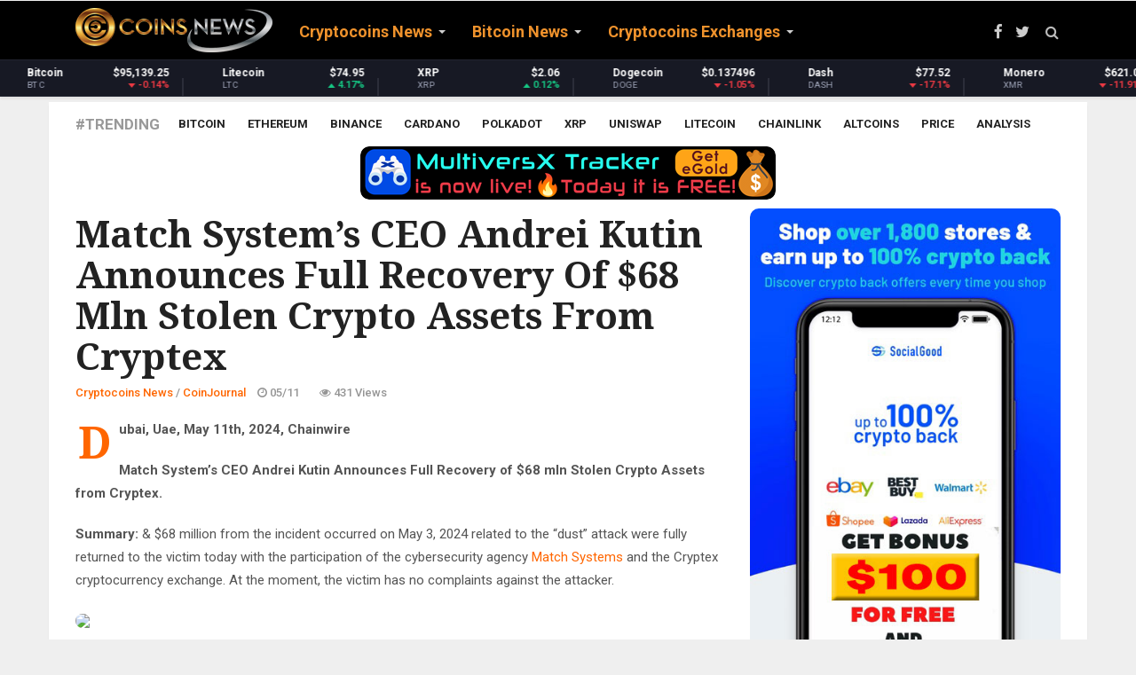

--- FILE ---
content_type: text/html; charset=UTF-8
request_url: https://coinsnews.com/match-systems-ceo-andrei-kutin-announces-full-recovery-of-68-mln-stolen-crypto-assets-from-cryptex
body_size: 16521
content:
<!doctype html><html lang="en"><head> <meta charset="utf-8"> <title>Match System’s CEO Andrei Kutin Announces Full Recovery of $68 mln Stolen Crypto Assets from Cryptex</title> <meta name="keywords" content="cryptocurrency news, crypto news, altcoin news, crypto coin news, cryptocoin news, crypto coins news, cryto news, cryptocurrency, ripple news, ethereum news, xrp news, coin news, cryptocurrency news today, cryptonews, crypto news today, crypto currency news, latest cryptocurrency news, alt coin news, cryptocoins news, coin crypto news, crypto coin latest news, ethereum price, xrp, bitcoin cash, bitcoin news, segwit2x, crypto market cap, eos coin, cryptocurrency prices, litecoin news, crypto, bitcoin fork, altcoin, bitcoin price prediction, crypto currency, ripple news today, neo coin price, segwit2x hard fork, crypto coin, neo coin news, crypto coins, ico news, latest bitcoin news, eos coin news"> <meta name="description" content="Dubai, Uae, May 11th, 2024, Chainwire Match System&rsquo;s CEO Andrei Kutin Announces Full Recovery of $68 mln Stolen Crypto Assets from Cryptex. Summary: &amp; $68 million from the incident occurred on May 3, 2024 related to the &ldquo;dust&rdquo; attack were fully returned to the victim today with the participation of..."> <meta name="author" content="https://coinsnews.com"> <link rel="alternate" href="https://coinsnews.com" hreflang="x-default" /> <meta class="viewport" name="viewport" content="width=device-width, initial-scale=1.0"> <meta http-equiv="X-UA-Compatible" content="IE=edge">  <link rel="icon" href="/favicon/favicon.ico" type="image/x-icon"/> <link rel="shortcut icon" href="/favicon/favicon.ico" type="image/x-icon"/> <link rel="apple-touch-icon" sizes="57x57" href="/favicon/apple-icon-57x57.png"> <link rel="apple-touch-icon" sizes="60x60" href="/favicon/apple-icon-60x60.png"> <link rel="apple-touch-icon" sizes="72x72" href="/favicon/apple-icon-72x72.png"> <link rel="apple-touch-icon" sizes="76x76" href="/favicon/apple-icon-76x76.png"> <link rel="apple-touch-icon" sizes="114x114" href="/favicon/apple-icon-114x114.png"> <link rel="apple-touch-icon" sizes="120x120" href="/favicon/apple-icon-120x120.png"> <link rel="apple-touch-icon" sizes="144x144" href="/favicon/apple-icon-144x144.png"> <link rel="apple-touch-icon" sizes="152x152" href="/favicon/apple-icon-152x152.png"> <link rel="apple-touch-icon" sizes="180x180" href="/favicon/apple-icon-180x180.png"> <link rel="icon" type="image/png" sizes="192x192" href="/favicon/android-icon-192x192.png"> <link rel="icon" type="image/png" sizes="32x32" href="/favicon/favicon-32x32.png"> <link rel="icon" type="image/png" sizes="96x96" href="/favicon/favicon-96x96.png"> <link rel="icon" type="image/png" sizes="16x16" href="/favicon/favicon-16x16.png"> <link rel="manifest" href="/manifest.json"> <meta name="apple-mobile-web-app-capable" content="yes"> <meta name="mobile-web-app-capable" content="yes"> <meta name="apple-mobile-web-app-status-bar-style" content="black"><link rel="mask-icon" href="/assets/img/favicon/safari-pinned-tab.svg" color="#5bbad5"><meta name="msapplication-TileColor" content="#ffffff"><meta name="msapplication-TileImage" content="/assets/img/favicon/ms-icon-144x144.png"><meta name="theme-color" content="#ffffff"> <link rel="stylesheet" href="/css/reset.css"> <meta name="google-site-verification" content="JaxN9cUn48yVB6Ty8GxURKIh1kvAqMaJN3odm7QnNBE" /> <meta name="msvalidate.01" content="5A3A378F55B7518E3733ffS784711DC0" /> <style type="text/css">.stButton .stBubble_count{height:42px !important;}
.stButton .stMainServices{height:25px !important; }</style> <script type="94d7af8a3ad762116633a329-text/javascript">console.log('CUSTOM JS');</script> <script async src="https://www.googletagmanager.com/gtag/js?id=UA-109546291-2" type="94d7af8a3ad762116633a329-text/javascript"></script><script type="94d7af8a3ad762116633a329-text/javascript"> window.dataLayer = window.dataLayer || []; function gtag(){dataLayer.push(arguments);} gtag('js', new Date()); gtag('config', 'UA-109546291-2');</script> <script src="https://cdn.onesignal.com/sdks/OneSignalSDK.js" async="" type="94d7af8a3ad762116633a329-text/javascript"></script> <script type="94d7af8a3ad762116633a329-text/javascript"> var OneSignal = window.OneSignal || []; OneSignal.push(function() { OneSignal.init({ appId: "dd9ad48a-19b7-4441-b633-a26f4529a695", }); }); </script>  <link rel="preconnect" href="https://fonts.googleapis.com"> <link rel="preconnect" href="https://fonts.gstatic.com" crossorigin> <link href="https://fonts.googleapis.com/css?family=Roboto:100,300,300italic,400,400italic,500,700,700italic,900&display=swap" rel="stylesheet" type="text/css"> <link href="https://fonts.googleapis.com/css?family=Noto+Serif:400,400italic,700,700italic&display=swap" rel="stylesheet" type="text/css"> <link href="https://fonts.googleapis.com/css?family=Raleway:900&display=swap" rel="stylesheet" type="text/css">  <link rel="stylesheet" href="/plugins/font-awesome/css/font-awesome.css">  <link rel="stylesheet" href="/plugins/bootstrap/css/bootstrap.min.css"> <link rel="stylesheet" href="/plugins/raty/jquery.raty.css">  <link rel="stylesheet" href="/css/style.min.css"> <style> /* Two-band center-out progress indicator */ #page-progress { position: fixed; top: 0; left: 0; right: 0; height: 38px; /* Increased height for better visibility at zoom */ width: 100%; z-index: 99999; pointer-events: none; background: transparent; overflow: visible; display: flex; justify-content: center; align-items: flex-start; /* Align to top, not center */ margin-top: 4px; /* Ensure no gap at top, but loader is fully visible */ } /* left and right halves (bands) */ #page-progress .arrow-left, #page-progress .arrow-right { position: relative; height: 100%; flex: 1 1 0%; overflow: hidden; } /* animated band that expands from the center */ #page-progress .arrow-left::before, #page-progress .arrow-right::before { content: ""; position: absolute; top: 0; bottom: 0; left: 0; right: 0; background: linear-gradient(90deg, rgba(255,215,0,0) 0%, rgba(255,215,0,0.45) 45%, rgba(255,215,0,0.92) 50%, rgba(255,215,0,0.45) 55%, rgba(255,215,0,0) 100%); box-shadow: 0 0 18px rgba(255,215,0,.45); transform: scaleX(0); transform-origin: right center; /* default; left side will override below */ will-change: transform, opacity; opacity: 0; } /* Right band should expand from the center to the right */ #page-progress .arrow-right::before { transform-origin: left center; background: linear-gradient(90deg, rgba(255,215,0,0) 0%, rgba(255,215,0,0.45) 45%, rgba(255,215,0,0.92) 50%, rgba(255,215,0,0.45) 55%, rgba(255,215,0,0) 100%); } @keyframes expandOut { 0% { transform: scaleX(0); opacity: 0; } 20% { transform: scaleX(0.55); opacity: 0.7; } 50% { transform: scaleX(1); opacity: 1; } 80% { transform: scaleX(0.55); opacity: 0.7; } 100% { transform: scaleX(0); opacity: 0; } } /* trigger the center-out animations when the page is in indeterminate state */ body.progress-indeterminate #page-progress .arrow-left::before { animation: expandOut 1.1s cubic-bezier(.2,.8,.2,1) infinite; } body.progress-indeterminate #page-progress .arrow-right::before { animation: expandOut 1.1s cubic-bezier(.2,.8,.2,1) infinite; animation-delay: 0.12s; /* slight offset for visual flow */ } /* Center loader: rounded rectangle with 'Loading' text */ #page-progress .btc-loader { position: relative; min-width: 90px; height: 32px; padding: 0 22px; border-radius: 18px; background: linear-gradient(135deg, #ffd700 60%, #b8860b 100%); box-shadow: 0 0 10px rgba(255,215,0,.6), 0 0 18px rgba(184,134,11,.4); display: flex; align-items: center; justify-content: center; z-index: 2; flex-shrink: 0; font-family: 'Roboto', 'Noto Serif', Arial, sans-serif; font-weight: 700; font-size: 16px; color: #111; letter-spacing: 0.04em; text-shadow: 0 1px 2px #fff8, 0 0 2px #b8860b88; border: 2px solid #b8860b; box-sizing: border-box; } #page-progress .btc-loader::before { content: 'Loading'; font-family: inherit; font-size: inherit; color: inherit; font-weight: inherit; letter-spacing: inherit; text-shadow: inherit; display: block; line-height: 1; } body.progress-indeterminate #page-progress .btc-loader { animation: btcPulse 1.6s ease-in-out infinite; } @keyframes btcPulse { 0%, 100% { transform: scale(1); filter: drop-shadow(0 0 4px rgba(255,215,0,.6)); } 50% { transform: scale(1.12); filter: drop-shadow(0 0 10px rgba(255,215,0,.95)); } } /* Hide when not loading */ #page-progress { opacity: 0; transition: opacity 0.25s ease; } body.progress-indeterminate #page-progress { opacity: 1; } </style> <style> /* Bitcoin infinite loader (top-right) */ #btc-loader{display:none !important;} #btc-loader .btc-dot{display:none;} @keyframes btcPulse { 0%,100%{ transform: scale(1); } 50%{ transform: scale(1.12); } } /* Full-page, non-blocking Bitcoin overlay (center) */ #btc-overlay{display:none !important;} #btc-overlay .btc-coin{display:none;} html { scroll-behavior: smooth; } body { font-family: 'Roboto', 'Noto Serif', 'Helvetica Neue', Arial, sans-serif; -webkit-font-smoothing: antialiased; -moz-osx-font-smoothing: grayscale; text-rendering: optimizeLegibility; font-size: 16px; line-height: 1.6; } p { margin-bottom: 0.9rem; } a { transition: color .2s ease, background-color .2s ease; } </style>  <div itemscope itemtype="https://schema.org/NewsArticle"><meta itemscope itemprop="mainEntityOfPage" itemType="https://schema.org/WebPage" itemid="https://google.com/article"/><meta itemprop="headline" content="Dubai, Uae, May 11th, 2024, Chainwire
Match System&rsquo;s CEO Andrei Kutin Announces Full Recovery of $6..."/> <div itemprop="image" itemscope itemtype="https://schema.org/ImageObject"> <meta itemprop="url" content="https://coinjournal.net/wp-content/uploads/2024/05/f0dTmscmotPthlO6MbsGXZfuUwGPoJCxyeWNbZjInwi-KoKVrg_1715406097EtMyZyW7jG.jpeg"> </div> <div itemprop="publisher" itemscope itemtype="https://schema.org/Organization"> <meta itemprop="name" content="COINS NEWS - Latest Cryptocoins News Live"> <div itemprop="logo" itemscope itemtype="https://schema.org/ImageObject"> <meta itemprop="url" content="https://coinsnews.com/img/coinsnews.png"></div> </div>  <meta property="twitter:card" content="summary"/> <meta property="twitter:site" content="@CoinsNewsCom"/> <meta property="twitter:title" content="Match System&rsquo;s CEO Andrei Kutin Announces Full Recovery of $68 mln Stolen Crypto Assets from Cryptex"/> <meta property="twitter:description" content="Dubai, Uae, May 11th, 2024, Chainwire
Match System&rsquo;s CEO Andrei Kutin Announces Full Recovery of $68 mln Stolen Crypto Assets from Cryptex.
Summary: &amp; $68 million from the incident occurred on May 3, 2024 related to the &ldquo;dust&rdquo; attack were fully returned to the victim today with..."/> <meta property="twitter:image" content="https://coinjournal.net/wp-content/uploads/2024/05/f0dTmscmotPthlO6MbsGXZfuUwGPoJCxyeWNbZjInwi-KoKVrg_1715406097EtMyZyW7jG.jpeg"/> <meta name="twitter:creator" content="@CoinsNewsCom"> <meta property="twitter:url" content="https://coinsnews.com/match-systems-ceo-andrei-kutin-announces-full-recovery-of-68-mln-stolen-crypto-assets-from-cryptex"/>  <meta property="fb:app_id" content="573963919379790" /> <meta property="og:site_name" content="COINS NEWS - Latest Cryptocoins News Live"/> <meta property="og:title" content="Match System&rsquo;s CEO Andrei Kutin Announces Full Recovery of $68 mln Stolen Crypto Assets from Cryptex"/> <meta property="og:description" content="Dubai, Uae, May 11th, 2024, Chainwire
Match System&rsquo;s CEO Andrei Kutin Announces Full Recovery of $68 mln Stolen Crypto Assets from Cryptex.
Summary: &amp; $68 million from the incident occurred on May 3, 2024 related to the &ldquo;dust&rdquo; attack were fully returned to the victim today with..."/> <meta property="og:type" content="article"/> <meta property="og:url" content="https://coinsnews.com/match-systems-ceo-andrei-kutin-announces-full-recovery-of-68-mln-stolen-crypto-assets-from-cryptex"/> <meta property="og:image" content="https://coinjournal.net/wp-content/uploads/2024/05/f0dTmscmotPthlO6MbsGXZfuUwGPoJCxyeWNbZjInwi-KoKVrg_1715406097EtMyZyW7jG.jpeg"/> <meta property="og:see_also" content="https://coinsnews.com/the-death-of-the-altseason-why-the-2025-cycle-never-happened"/> <meta property="og:see_also" content="https://coinsnews.com/deal-done-strive-closes-semler-acquisition-expands-treasury-to-12798-bitcoin"/> <meta property="og:see_also" content="https://coinsnews.com/interactive-brokers-launches-247-stablecoin-funding-for-170-markets"/> <meta property="og:see_also" content="https://coinsnews.com/stablecoins-could-drain-trillions-from-bank-deposits-bank-of-america-flags-6t-risk-that-could-redefine-lending"/> <meta property="og:see_also" content="https://coinsnews.com/render-network-ships-octane-2026-as-nvidia-warns-ai-compute-demand-surging"/> <meta property="og:see_also" content="https://coinsnews.com/binance-founder-shares-thoughts-on-bitcoin-price-reaching-200000"/> <meta property="og:see_also" content="https://coinsnews.com/the-october-flush-is-over-grayscale-says-deleveraging-no-longer-pressuring-crypto-valuations"/> <meta property="og:see_also" content="https://coinsnews.com/openai-brings-ads-to-chatgpt-free-tiers-as-14t-infrastructure-bill-looms"/> <meta property="og:see_also" content="https://coinsnews.com/ethereum-exchange-outflows-signal-supply-is-stepping-back"/> <meta property="og:see_also" content="https://coinsnews.com/xrp-reclaims-its-footing-as-ripple-expands-real-world-use-cases-setting-stage-for-next-move"/> <meta property="og:see_also" content="https://coinsnews.com/bitcoin-smart-money-buys-while-retail-dumps-why-the-latest-rally-looks-well-founded"/> <meta property="og:see_also" content="https://coinsnews.com/belarus-moves-to-legalize-crypto-banks-kickstarts-hybrid-financial-system"/> <meta property="og:see_also" content="https://coinsnews.com/fogo-mainnet-goes-live-with-wormhole-bridge-as-token-drops-9"/> <meta property="og:see_also" content="https://coinsnews.com/stellar-xlm-adds-zero-knowledge-proof-tools-for-enterprise-privacy"/> <meta property="og:see_also" content="https://coinsnews.com/bulls-exhausted-bitcoin-momentum-fades-as-etf-buying-frenzy-slows"/> <meta property="og:see_also" content="https://coinsnews.com/ethereum-foundation-maps-path-to-zkevm-proofs-on-mainnet-l1"/> <meta property="og:see_also" content="https://coinsnews.com/china-continues-to-shed-us-treasuries-reaches-lowest-exposure-levels-since-2008"/> <meta property="og:see_also" content="https://coinsnews.com/stellar-xlm-scf-70-overhauls-grant-system-with-ai-screening-and-referral-rewards"/> <meta property="og:see_also" content="https://coinsnews.com/vechain-vet-partners-with-amrc-to-build-eu-digital-product-passport-system"/> <meta property="og:see_also" content="https://coinsnews.com/vechain-vet-gets-cnbc-documentary-spotlight-as-vebetter-hits-55m-users"/> <meta itemprop="datePublished" property="article:published_time" content="2024-05-11 16:30:38"/> <meta itemprop="dateModified" property="article:modified_time" content="2026-01-16 11:36:00"/> <link rel="stylesheet" href="/plugins/responsive-sharing/css/rrssb.css"/> <style type="text/css"> /* fontawesome */ [class*="fontawesome-"]:before { font-family: 'FontAwesome', sans-serif; } .thumbs a { color: grey; } .up, .down { border-radius: 10px; float: left; font-size: 50px; height: 70%; line-height: 70px; text-align: center; transition: all .2s linear; width: 90px; } .up_rating { position: absolute; left: 40px; margin-top: 75px; font-size: 28px; } .down_rating { position: absolute; left: 135px; margin-top: 75px; font-size: 28px; } .down { margin-left: 10px; } .up:hover { background: #2ecc71; color: #fff; cursor: pointer; } .down:hover { background: #e74c3c; color: #fff; cursor: pointer; } </style> <script async src="https://pagead2.googlesyndication.com/pagead/js/adsbygoogle.js?client=ca-pub-9473990906261821" crossorigin="anonymous" type="94d7af8a3ad762116633a329-text/javascript"></script></head><body><div id="page-progress"> <div class="arrow-left"></div> <div class="btc-loader"></div> <div class="arrow-right"></div></div><div id="btc-loader"><span class="btc-dot"></span></div><div id="btc-overlay"><span class="btc-coin"><i class="fa fa-btc" aria-hidden="true"></i></span></div><div id="main" class="header-style1" style="direction: "> <header class="header-wrapper clearfix" style="max-height: 108px;"> <div class="header" id="header"> <div class="container"> <div class="mag-content"> <div class="row"> <div class="col-md-12">  <a class="navbar-toggle collapsed" id="nav-button" href="#mobile-nav"> <span class="icon-bar"></span> <span class="icon-bar"></span> <span class="icon-bar"></span> <span class="icon-bar"></span> </a>  <nav class="navbar mega-menu"> <a class="logo" href="/" title="COINS NEWS - Latest Cryptocoins News Live" rel="home"> <img src="https://coinsnews.com/img/coinsnews.png"/> </a>  <div class="navbar-collapse collapse"> <ul class="nav navbar-nav"> <li class="dropdown mega-full menu-color0"> <a href="/category/cryptocoins-news" class="dropdown-toggle" data-toggle="dropdown" role="button" aria-expanded="false">Cryptocoins News</a> <ul class="dropdown-menu" style="margin-top:-20px;"> <li>  <div class="tabbable tab-hover tabs-left"> <ul class="nav nav-tabs tab-hover"> <li> <a href="#category_2" data-href="/category/cryptocoins-news/the-cointelegraph" data-toggle="tab" class="first go_page">The Cointelegraph&nbsp;​</a> </li> <li> <a href="#category_5" data-href="/category/cryptocoins-news/blockchain" data-toggle="tab" class="go_page">Blockchain&nbsp;</a> </li> <li> <a href="#category_7" data-href="/category/cryptocoins-news/newsbtc" data-toggle="tab" class="go_page">NewsBTC</a> </li> <li> <a href="#category_27" data-href="/category/cryptocoins-news/coinjournal" data-toggle="tab" class="go_page">CoinJournal</a> </li> <li> <a href="#category_43" data-href="/category/cryptocoins-news/ethereumworldnews" data-toggle="tab" class="go_page">EthereumWorldNews</a> </li> <li> <a href="#category_49" data-href="/category/cryptocoins-news/finance-magnates" data-toggle="tab" class="go_page">Finance Magnates</a> </li> <li> <a href="#category_51" data-href="/category/cryptocoins-news/cryptoninjas" data-toggle="tab" class="go_page">CryptoNinjas</a> </li> <li> <a href="#category_53" data-href="/category/cryptocoins-news/coinstats" data-toggle="tab" class="go_page">CoinStats</a> </li> </ul>  </div> </li> </ul> </li> <li class="dropdown mega-full menu-color1"> <a href="/category/bitcoin-news" class="dropdown-toggle" data-toggle="dropdown" role="button" aria-expanded="false">Bitcoin News</a> <ul class="dropdown-menu" style="margin-top:-20px;"> <li>  <div class="tabbable tab-hover tabs-left"> <ul class="nav nav-tabs tab-hover"> <li> <a href="#category_9" data-href="/category/bitcoin-news/bitcoinist" data-toggle="tab" class="first go_page">Bitcoinist</a> </li> <li> <a href="#category_13" data-href="/category/bitcoin-news/bitcoin-stack-exchange" data-toggle="tab" class="go_page">Bitcoin Stack Exchange</a> </li> <li> <a href="#category_16" data-href="/category/bitcoin-news/google-news-bitcoin" data-toggle="tab" class="go_page">Google News Bitcoin</a> </li> <li> <a href="#category_22" data-href="/category/bitcoin-news/bitcoin-magazine" data-toggle="tab" class="go_page">Bitcoin Magazine</a> </li> <li> <a href="#category_38" data-href="/category/bitcoin-news/bitcoincom" data-toggle="tab" class="go_page">Bitcoin.com</a> </li> </ul>  </div> </li> </ul> </li> <li class="dropdown menu-color2"> <a href="/category/cryptocoins-exchanges" class="dropdown-toggle" data-toggle="dropdown" role="button" aria-expanded="false">Cryptocoins Exchanges</a> <ul class="dropdown-menu" style="margin-top:-20px;"> <li style="max-width:300px;"> <a href="/category/cryptocoins-exchanges/coinbase">Coinbase&nbsp;</a> </li> <li style="max-width:300px;"> <a href="/category/cryptocoins-exchanges/kraken">Kraken&nbsp;</a> </li> <li style="max-width:300px;"> <a href="/category/cryptocoins-exchanges/cexio">CEX.IO</a> </li> <li style="max-width:300px;"> <a href="/category/cryptocoins-exchanges/binance">Binance</a> </li> <li style="max-width:300px;"> <a href="/category/cryptocoins-exchanges/bityard">BitYard</a> </li> </ul> </li> </ul> </div> <div class="header-right"> <div class="social-icons"> <a href="https://fb.com/CoinsNewsCom" data-toggle="tooltip" data-placement="bottom" title="Facebook"><i class="fa fa-facebook fa-lg"></i></a> <a href="https://twitter.com/CoinsNewsCom" data-toggle="tooltip" data-placement="bottom" title="Twitter"><i class="fa fa-twitter fa-lg"></i></a>  <a href="#" class="fixed-button navbar-toggle" id="fixed-button"> <i></i> <i></i> <i></i> <i></i> </a> </div>  </div>  </nav>  <div id="sb-search" class="sb-search"> <form action="/search" method="GET"> <input class="sb-search-input" placeholder="Search..." type="text" value="" name="search" id="search"> <input class="sb-search-submit" type="submit" value=""> <span class="sb-icon-search fa fa-search" data-toggle="tooltip" data-placement="bottom" title="Search"></span> </form> </div> </div> </div> </div> </div>  <style>.coin-marquee-header{display:none;} .coin-marquee-container {width: auto;}></style><script type="94d7af8a3ad762116633a329-text/javascript" src="/js/market.js"></script><div id="coinmarketcap-widget-marquee" coins="1,1027,1839,52,5426,1958,74,2010,1831,328,1975,3957,32196,512,20947,1437,5805,2,4642,5994,37263,33251,11419,3635,6636,7083,27075,22974,7278,11092,24478,3897,6535,8916,1321,35491,36341,30171,4705,35697,28321,13502,2087,33038,21794,36410,11841,3794,21159,20396,4269,4030,5690,2280,35336,36507,39064,3077,3155,131,35626,23095,7950,2634,23149,34466,29210,11840,4847,2011,3773,2694,29420,6538,4066,10603,39120,7226,29814,28081,8000,29270,22861,34104,10804,39125,6719" currency="USD" theme="dark" transparent="false" show-symbol-logo="true"></div> </div> </header> <div class="container main-wrapper"> <div class="main-content mag-content clearfix"> <div class="row"> <div class="col-sm-12"> <ul class="tag-list clearfix"> <li class="trending">#Trending</li> <li><a href="/tag/bitcoin">Bitcoin</a></li> <li><a href="/tag/ethereum">Ethereum</a></li> <li><a href="/tag/binance">Binance</a></li> <li><a href="/tag/cardano">Cardano</a></li> <li><a href="/tag/polkadot">Polkadot</a></li> <li><a href="/tag/xrp">XRP</a></li> <li><a href="/tag/uniswap">Uniswap</a></li> <li><a href="/tag/litecoin">Litecoin</a></li> <li><a href="/tag/chainlink">Chainlink</a></li> <li><a href="/tag/altcoins">Altcoins</a></li> <li><a href="/tag/price">Price</a></li> <li><a href="/tag/analysis">Analysis</a></li> </ul> </div> </div> <center><a href='https://xtracker.coolapps.club' style='margin: auto;text-align: center;max-width:468px;text-align: center;margin: auto;width: 90%;'><img style='max-width: 100%;max-width:468px;margin-bottom: 10px;' src='/img/articles/xTracker.png' title='MultiversX Tracker is Live!' alt='MultiversX Tracker is Live!'></a></center> <div class="row blog-content"> <div class="col-md-8"> <article class="post-wrapper clearfix"> <header class="post-header"> <h1 class="post-title"> Match System&rsquo;s CEO Andrei Kutin Announces Full Recovery of $68 mln Stolen Crypto Assets from Cryptex </h1> <a href="/category/cryptocoins-news/coinjournal" class="category bgcolor3"> CoinJournal </a> <p class="simple-share"> <span><a href="/category/cryptocoins-news">Cryptocoins News</a> / <a href="/category/cryptocoins-news/coinjournal">CoinJournal</a></span> <span><span class="article-date"><i class="fa fa-clock-o"></i> 05/11</span></span> <span><i class="fa fa-eye"></i> 431 Views</span> </p> </header> <span id="ct_cmeKs4fZEV1"></span> <div class="post-content clearfix" itemprop="description"> <p><strong>Dubai, Uae, May 11th, 2024, Chainwire</strong></p><p class="ql-align-justify"><strong>Match System&rsquo;s CEO Andrei Kutin Announces Full Recovery of $68 mln Stolen Crypto Assets from Cryptex.</strong></p><p class="ql-align-justify"><strong>Summary: </strong>&amp; $68 million from the incident occurred on May 3, 2024 related to the &ldquo;dust&rdquo; attack were fully returned to the victim today with the participation of the cybersecurity agency <a href="https://matchsystems.com/" target="_blank" rel="nofollow noopener">Match Systems</a> and the Cryptex cryptocurrency exchange. At the moment, the victim has no complaints against the attacker.</p><p class="ql-align-center"><strong><img decoding="async" class="alignleft" src="https://coinjournal.net/wp-content/uploads/2024/05/f0dTmscmotPthlO6MbsGXZfuUwGPoJCxyeWNbZjInwi-KoKVrg_1715406097EtMyZyW7jG.jpeg"></strong></p><p class="ql-align-justify">On May 3, 2024, one of the crypto whales became a victim of a classic dust attack (or &ldquo;dandruff attack&rdquo;) resulting in the theft of 1,155.28 WBTC, worth over $68 million.</p><p class="ql-align-justify">The stolen tokens were received by an unknown scammer to the address 0xd9A1C3788D81257612E2581A6ea0aDa244853a91, from which the funds were moved to the address 0xfB5bcA56A3824E58A2c77217fb667AE67000b7A6. After which the stolen funds began to be distributed in parts to several scammer&rsquo;s addresses.</p><p class="ql-align-justify">The victim immediately sought assistance from Match Systems. As a result of promptly conducted work, the assets were found and returned to the crypto whale in full in just a week.</p><p class="ql-align-justify">This incident perfectly demonstrates that promptly contacting specialists in case of theft of crypto assets significantly increases the chances of the crypto fraud victim to get them back.</p><p class="ql-align-justify">Moreover, the earlier the victim seeks help, the higher the probability of getting the stolen funds back in full.</p><p>&amp; </p><p class="ql-align-justify"><img decoding="async" src="https://coinjournal.net/wp-content/uploads/2024/05/AK3nTCbkIcyVb9EZtihMS19SjHFrJkOVCcaLU26F3QBnkF8weB_1715406097y6nELoxEmc.jpeg"></p><p class="ql-align-justify">More detailed information about this type of theft is contained in the article:</p><p class="ql-align-justify">https://journals.nauss.edu.sa/index.php/JISCR/article/view/2237/1275</p><p>&amp; </p><p class="ql-align-justify"><img decoding="async" src="https://coinjournal.net/wp-content/uploads/2024/05/g-4GWKsEDF70qALAFmL9hyNxJwCYEPpt3h4y9SKPMySCpHVjra_17154060973reypqrGKu.jpeg"></p><h3 class="ql-align-justify">About Match Systems:</h3><p class="ql-align-justify">Match Systems, is a leading company specializing in AML services, blockchain investigations, and implementation of compliance procedures for cryptocurrency projects around the world. By leveraging advanced technology and expertise in financial crime detection, the company is poised to help organizations to navigate the complex regulatory landscape as well as minimize the risks associated with digital currencies.</p><p><strong>Media contacts:</strong></p><p>Name: Joseph Anderson</p><p>Website: <a href="https://matchsystems.com/" target="_blank" rel="nofollow noopener">https://matchsystems.com/</a></p><p>Email: <a href="/cdn-cgi/l/email-protection" class="__cf_email__" data-cfemail="701d15141911131f061502111715301d1104131803090304151d035e131f1d">[email&#160;protected]</a></p><p>Address: Dubai, UAE</p><p>&amp; </p><p><strong>Contact</strong></p><p>Joseph<br><a href="/cdn-cgi/l/email-protection" class="__cf_email__" data-cfemail="3f525a5b565e5c50495a4d5e585a7f525e4b5c574c464c4b5a524c115c5052">[email&#160;protected]</a></p><p>The post <a href="https://coinjournal.net/news/match-systems-ceo-andrei-kutin-announces-full-recovery-of-68-mln-stolen-crypto-assets-from-cryptex/">Match System’s CEO Andrei Kutin Announces Full Recovery of $68 mln Stolen Crypto Assets from Cryptex</a> appeared first on <a href="https://coinjournal.net">CoinJournal</a>.</p><br><script data-cfasync="false" src="/cdn-cgi/scripts/5c5dd728/cloudflare-static/email-decode.min.js"></script><script async src="https://pagead2.googlesyndication.com/pagead/js/adsbygoogle.js?client=ca-pub-9473990906261821" crossorigin="anonymous" type="94d7af8a3ad762116633a329-text/javascript"></script><ins class="adsbygoogle" style="display:inline-block;width:728px;height:90px" data-ad-client="ca-pub-9473990906261821" data-ad-slot="3725124637"></ins><script type="94d7af8a3ad762116633a329-text/javascript"> (adsbygoogle = window.adsbygoogle || []).push({});</script> <a href="https://coinsnews.com/page/social-good-100-free-sign-up-bonus-100-cashback-on-daily-purchases"><img src="/img/socialgood3.jpg" alt="Get BONUS $200 for FREE!" title="Get BONUS $200 for FREE!"></a> <br><br> <p>You can get bonuses upto <b>$100 FREE BONUS</b> when you:<br><b>💰 Install these recommended apps:</b><br>💲 <a href="https://coinsnews.com/page/social-good-100-free-sign-up-bonus-100-cashback-on-daily-purchases" target="_blank">SocialGood - 100% Crypto Back on Everyday Shopping</a><br>💲 <a href="https://coinsnews.com/go2/maiar" target="_blank">xPortal - The DeFi For The Next Billion</a><br>💲 <a href="https://coinsnews.com/go2/cryptotab" target="_blank">CryptoTab Browser - Lightweight, fast, and ready to mine!</a><br><b>💰 Register on these recommended exchanges:</b><br>🟡 <a href="https://coinsnews.com/go2/binance" target="_blank">Binance</a>🟡 <a href="https://coinsnews.com/go2/bitfinex" target="_blank">Bitfinex</a>🟡 <a href="https://coinsnews.com/go2/bitmart" target="_blank">Bitmart</a>🟡 <a href="https://coinsnews.com/go2/bittrex" target="_blank">Bittrex</a>🟡 <a href="https://coinsnews.com/go2/bitget" target="_blank">Bitget</a><br>🟡 <a href="https://coinsnews.com/go2/coinex" target="_blank">CoinEx</a>🟡 <a href="https://coinsnews.com/go2/crypto.com" target="_blank">Crypto.com</a>🟡 <a href="https://coinsnews.com/go2/gate.io" target="_blank">Gate.io</a>🟡 <a href="https://coinsnews.com/go2/huobi" target="_blank">Huobi</a>🟡 <a href="https://coinsnews.com/go2/kucoin" target="_blank">Kucoin</a>.</p><br><br> <div style="width:468px; height:60px;margin: auto;max-width: 100%;margin-bottom: 5px;overflow: hidden;"> <iframe data-aa='2019786' src='//ad.a-ads.com/2019786?size=468x60' style='width:468px; height:60px; border:0px; padding:0; overflow:hidden; background-color: transparent;max-width: 100%;'></iframe> </div> </div> <div class="mag-content clearfix"> <div class="row"> <div class="col-md-12"> <div class="ad728-wrapper"> </div> </div> </div> </div> <div class="row" style="margin-bottom:10px;"> <a target="_new" rel="nofollow" href="https://coinjournal.net/news/match-systems-ceo-andrei-kutin-announces-full-recovery-of-68-mln-stolen-crypto-assets-from-cryptex/" type="button" class="pull-right btn btn-success btn-lg">Read more</a> </div> <footer class="post-meta"> <div class="tags-wrapper"> <ul class="tags-widget clearfix"> <li class="trending">Source:</li> <li itemprop="author" itemscope itemtype="https://schema.org/Person"><div itemprop="name">Coinjournal</div></li> </ul> </div> <div class="share-wrapper clearfix"> <div class="sharethis-inline-share-buttons"></div> </div> <div class="row"> <div class="post-nav-wrapper clearfix"> <div class="col-md-6 omega"> <div class="previous-post"> <div class="post-nav-label"> <i class="fa fa-angle-left"></i> Previous post </div> <a href="/heres-what-volatility-says-about-where-dogecoin-price-is-headed" class="post-nav-title">Here&rsquo;s What Volatility Says About Where Dogecoin Price Is Headed</a> </div> </div> <div class="col-md-6 alpha"> <div class="next-post"> <div class="post-nav-label"> Next post <i class="fa fa-angle-right"></i> </div> <a href="/some-noob-help-needed" class="post-nav-title">Some noob help needed...</a> </div> </div> </div>  </div> </footer> </article> <div class="related-posts clearfix"> <h3 class="block-title"><span>Related Posts</span></h3> <div class="row"> <div class="col-md-6"> <article class="news-block small-block"> <a href="/the-death-of-the-altseason-why-the-2025-cycle-never-happened" class="overlay-link"> <figure class="image-overlay"> <img loading="lazy" src="https://static.news.bitcoin.com/wp-content/uploads/2026/01/broken-cycle-768x432.jpg" alt=""> </figure> </a> <a href="/category/bitcoin-news/bitcoincom" class="category"> Bitcoin.com </a> <header class="news-details"> <h3 class="news-title"> <a href="/the-death-of-the-altseason-why-the-2025-cycle-never-happened"> The Death of the Altseason: Why the 2025 Cycle Never Happened </a> </h3> <p class="simple-share"> <a href="/category/bitcoin-news">Bitcoin News</a> / <a href="/category/bitcoin-news/bitcoincom">Bitcoin.com</a> - <span class="article-date"><i class="fa fa-clock-o"></i> 7 hours ago</span> </p> </header> </article> </div> <div class="col-md-6"> <article class="news-block small-block"> <a href="/deal-done-strive-closes-semler-acquisition-expands-treasury-to-12798-bitcoin" class="overlay-link"> <figure class="image-overlay"> <img loading="lazy" src="https://static.news.bitcoin.com/wp-content/uploads/2026/01/strive-semler-acquisition-complete-bitcoin-treasury-768x432.jpg" alt=""> </figure> </a> <a href="/category/bitcoin-news/bitcoincom" class="category"> Bitcoin.com </a> <header class="news-details"> <h3 class="news-title"> <a href="/deal-done-strive-closes-semler-acquisition-expands-treasury-to-12798-bitcoin"> Deal Done: Strive Closes Semler Acquisition, Expands Treasury to 12,798 Bitcoin </a> </h3> <p class="simple-share"> <a href="/category/bitcoin-news">Bitcoin News</a> / <a href="/category/bitcoin-news/bitcoincom">Bitcoin.com</a> - <span class="article-date"><i class="fa fa-clock-o"></i> 9 hours ago</span> </p> </header> </article> </div> </div> <div class="row"> <div class="col-md-6"> <article class="news-block small-block"> <a href="/interactive-brokers-launches-247-stablecoin-funding-for-170-markets" class="overlay-link"> <figure class="image-overlay"> <img loading="lazy" src="https://static.news.bitcoin.com/wp-content/uploads/2026/01/interactive-brokers-stablecoins-usdc-768x432.jpg" alt=""> </figure> </a> <a href="/category/bitcoin-news/bitcoincom" class="category"> Bitcoin.com </a> <header class="news-details"> <h3 class="news-title"> <a href="/interactive-brokers-launches-247-stablecoin-funding-for-170-markets"> Interactive Brokers Launches 24/7 Stablecoin Funding for 170 Markets </a> </h3> <p class="simple-share"> <a href="/category/bitcoin-news">Bitcoin News</a> / <a href="/category/bitcoin-news/bitcoincom">Bitcoin.com</a> - <span class="article-date"><i class="fa fa-clock-o"></i> 10 hours ago</span> </p> </header> </article> </div> <div class="col-md-6"> <article class="news-block small-block"> <a href="/stablecoins-could-drain-trillions-from-bank-deposits-bank-of-america-flags-6t-risk-that-could-redefine-lending" class="overlay-link"> <figure class="image-overlay"> <img loading="lazy" src="https://static.news.bitcoin.com/wp-content/uploads/2026/01/bank-of-america-ceo-stablecoin-bank-deposits-768x432.jpg" alt=""> </figure> </a> <a href="/category/bitcoin-news/bitcoincom" class="category"> Bitcoin.com </a> <header class="news-details"> <h3 class="news-title"> <a href="/stablecoins-could-drain-trillions-from-bank-deposits-bank-of-america-flags-6t-risk-that-could-redefine-lending"> Stablecoins Could Drain Trillions From Bank Deposits: Bank of America Flags $6T Risk That Could Redefine Lending </a> </h3> <p class="simple-share"> <a href="/category/bitcoin-news">Bitcoin News</a> / <a href="/category/bitcoin-news/bitcoincom">Bitcoin.com</a> - <span class="article-date"><i class="fa fa-clock-o"></i> 11 hours ago</span> </p> </header> </article> </div> </div> <div class="row"> <div class="col-md-6"> <article class="news-block small-block"> <a href="/render-network-ships-octane-2026-as-nvidia-warns-ai-compute-demand-surging" class="overlay-link"> <figure class="image-overlay"> <img loading="lazy" src="https://image.blockchain.news:443/features/FCAF30107F93017A469BDB76DCCE7D957DFC034943E2204CF5967AAF05B60663.jpg" alt=""> </figure> </a> <a href="/category/cryptocoins-news/blockchain" class="category"> Blockchain&nbsp; </a> <header class="news-details"> <h3 class="news-title"> <a href="/render-network-ships-octane-2026-as-nvidia-warns-ai-compute-demand-surging"> Render Network Ships Octane 2026 as NVIDIA Warns AI Compute Demand Surging </a> </h3> <p class="simple-share"> <a href="/category/cryptocoins-news">Cryptocoins News</a> / <a href="/category/cryptocoins-news/blockchain">Blockchain&nbsp;</a> - <span class="article-date"><i class="fa fa-clock-o"></i> 11 hours ago</span> </p> </header> </article> </div> <div class="col-md-6"> <article class="news-block small-block"> <a href="/binance-founder-shares-thoughts-on-bitcoin-price-reaching-200000" class="overlay-link"> <figure class="image-overlay"> <img loading="lazy" src="https://bitcoinist.com/wp-content/uploads/2026/01/Bitcoin-chart-from-Rekt-Fencer.jpg?w=512&#038;resize=512%2C297" alt=""> </figure> </a> <a href="/category/bitcoin-news/bitcoinist" class="category"> Bitcoinist </a> <header class="news-details"> <h3 class="news-title"> <a href="/binance-founder-shares-thoughts-on-bitcoin-price-reaching-200000"> Binance Founder Shares Thoughts On Bitcoin Price Reaching $200,000 </a> </h3> <p class="simple-share"> <a href="/category/bitcoin-news">Bitcoin News</a> / <a href="/category/bitcoin-news/bitcoinist">Bitcoinist</a> - <span class="article-date"><i class="fa fa-clock-o"></i> 11 hours ago</span> </p> </header> </article> </div> </div> <div class="row"> <div class="col-md-6"> <article class="news-block small-block"> <a href="/the-october-flush-is-over-grayscale-says-deleveraging-no-longer-pressuring-crypto-valuations" class="overlay-link"> <figure class="image-overlay"> <img loading="lazy" src="https://static.news.bitcoin.com/wp-content/uploads/2026/01/grayscale-the-october-flush-is-over-crypto-768x432.jpg" alt=""> </figure> </a> <a href="/category/bitcoin-news/bitcoincom" class="category"> Bitcoin.com </a> <header class="news-details"> <h3 class="news-title"> <a href="/the-october-flush-is-over-grayscale-says-deleveraging-no-longer-pressuring-crypto-valuations"> The October Flush Is Over: Grayscale Says Deleveraging No Longer Pressuring Crypto Valuations </a> </h3> <p class="simple-share"> <a href="/category/bitcoin-news">Bitcoin News</a> / <a href="/category/bitcoin-news/bitcoincom">Bitcoin.com</a> - <span class="article-date"><i class="fa fa-clock-o"></i> 12 hours ago</span> </p> </header> </article> </div> <div class="col-md-6"> <article class="news-block small-block"> <a href="/openai-brings-ads-to-chatgpt-free-tiers-as-14t-infrastructure-bill-looms" class="overlay-link"> <figure class="image-overlay"> <img loading="lazy" src="https://image.blockchain.news:443/features/D11B7CFCA58E34BD7D45FE96B9319DC677103B086D2B5DC6241654AB7083E58E.jpg" alt=""> </figure> </a> <a href="/category/cryptocoins-news/blockchain" class="category"> Blockchain&nbsp; </a> <header class="news-details"> <h3 class="news-title"> <a href="/openai-brings-ads-to-chatgpt-free-tiers-as-14t-infrastructure-bill-looms"> OpenAI Brings Ads to ChatGPT Free Tiers as $1.4T Infrastructure Bill Looms </a> </h3> <p class="simple-share"> <a href="/category/cryptocoins-news">Cryptocoins News</a> / <a href="/category/cryptocoins-news/blockchain">Blockchain&nbsp;</a> - <span class="article-date"><i class="fa fa-clock-o"></i> 12 hours ago</span> </p> </header> </article> </div> </div> <div class="row"> <div class="col-md-6"> <article class="news-block small-block"> <a href="/ethereum-exchange-outflows-signal-supply-is-stepping-back" class="overlay-link"> <figure class="image-overlay"> <img loading="lazy" src="https://i0.wp.com/img.cryptoquant.com/368746/quicktake/EayWN_faa359171c1bbc258f23d65514dbfc3f795364af2b73b910fb2919944e203f44.png?resize=1280%2C720&#038;ssl=1" alt=""> </figure> </a> <a href="/category/bitcoin-news/bitcoinist" class="category"> Bitcoinist </a> <header class="news-details"> <h3 class="news-title"> <a href="/ethereum-exchange-outflows-signal-supply-is-stepping-back"> Ethereum Exchange Outflows Signal Supply Is Stepping Back </a> </h3> <p class="simple-share"> <a href="/category/bitcoin-news">Bitcoin News</a> / <a href="/category/bitcoin-news/bitcoinist">Bitcoinist</a> - <span class="article-date"><i class="fa fa-clock-o"></i> 12 hours ago</span> </p> </header> </article> </div> <div class="col-md-6"> <article class="news-block small-block"> <a href="/xrp-reclaims-its-footing-as-ripple-expands-real-world-use-cases-setting-stage-for-next-move" class="overlay-link"> <figure class="image-overlay"> <img loading="lazy" src="https://static.news.bitcoin.com/wp-content/uploads/2026/01/xrp-reclaims-ripple-real-world-use-cases-768x432.jpg" alt=""> </figure> </a> <a href="/category/bitcoin-news/bitcoincom" class="category"> Bitcoin.com </a> <header class="news-details"> <h3 class="news-title"> <a href="/xrp-reclaims-its-footing-as-ripple-expands-real-world-use-cases-setting-stage-for-next-move"> XRP Reclaims Its Footing as Ripple Expands Real-World Use Cases, Setting Stage for Next Move </a> </h3> <p class="simple-share"> <a href="/category/bitcoin-news">Bitcoin News</a> / <a href="/category/bitcoin-news/bitcoincom">Bitcoin.com</a> - <span class="article-date"><i class="fa fa-clock-o"></i> 13 hours ago</span> </p> </header> </article> </div> </div> <div class="row"> <div class="col-md-6"> <article class="news-block small-block"> <a href="/bitcoin-smart-money-buys-while-retail-dumps-why-the-latest-rally-looks-well-founded" class="overlay-link"> <figure class="image-overlay"> <img loading="lazy" src="https://bitcoinist.com/wp-content/uploads/2026/01/Bitcoin-chart-from-Santiment.jpeg?w=640&#038;resize=640%2C360" alt=""> </figure> </a> <a href="/category/bitcoin-news/bitcoinist" class="category"> Bitcoinist </a> <header class="news-details"> <h3 class="news-title"> <a href="/bitcoin-smart-money-buys-while-retail-dumps-why-the-latest-rally-looks-well-founded"> Bitcoin Smart Money Buys, While Retail Dumps: Why The Latest Rally Looks Well-Founded </a> </h3> <p class="simple-share"> <a href="/category/bitcoin-news">Bitcoin News</a> / <a href="/category/bitcoin-news/bitcoinist">Bitcoinist</a> - <span class="article-date"><i class="fa fa-clock-o"></i> 13 hours ago</span> </p> </header> </article> </div> <div class="col-md-6"> <article class="news-block small-block"> <a href="/belarus-moves-to-legalize-crypto-banks-kickstarts-hybrid-financial-system" class="overlay-link"> <figure class="image-overlay"> <img loading="lazy" src="https://static.news.bitcoin.com/wp-content/uploads/2026/01/mahalo-51-768x432.png" alt=""> </figure> </a> <a href="/category/bitcoin-news/bitcoincom" class="category"> Bitcoin.com </a> <header class="news-details"> <h3 class="news-title"> <a href="/belarus-moves-to-legalize-crypto-banks-kickstarts-hybrid-financial-system"> Belarus Moves to Legalize Crypto Banks, Kickstarts Hybrid Financial System </a> </h3> <p class="simple-share"> <a href="/category/bitcoin-news">Bitcoin News</a> / <a href="/category/bitcoin-news/bitcoincom">Bitcoin.com</a> - <span class="article-date"><i class="fa fa-clock-o"></i> 15 hours ago</span> </p> </header> </article> </div> </div> <div class="row"> <div class="col-md-6"> <article class="news-block small-block"> <a href="/fogo-mainnet-goes-live-with-wormhole-bridge-as-token-drops-9" class="overlay-link"> <figure class="image-overlay"> <img loading="lazy" src="https://image.blockchain.news:443/features/FCAF30107F93017A469BDB76DCCE7D957DFC034943E2204CF5967AAF05B60663.jpg" alt=""> </figure> </a> <a href="/category/cryptocoins-news/blockchain" class="category"> Blockchain&nbsp; </a> <header class="news-details"> <h3 class="news-title"> <a href="/fogo-mainnet-goes-live-with-wormhole-bridge-as-token-drops-9"> FOGO Mainnet Goes Live with Wormhole Bridge as Token Drops 9% </a> </h3> <p class="simple-share"> <a href="/category/cryptocoins-news">Cryptocoins News</a> / <a href="/category/cryptocoins-news/blockchain">Blockchain&nbsp;</a> - <span class="article-date"><i class="fa fa-clock-o"></i> 15 hours ago</span> </p> </header> </article> </div> <div class="col-md-6"> <article class="news-block small-block"> <a href="/stellar-xlm-adds-zero-knowledge-proof-tools-for-enterprise-privacy" class="overlay-link"> <figure class="image-overlay"> <img loading="lazy" src="https://image.blockchain.news:443/features/BFE0C7F6EC65AB0AA4942D681096B0E3CFD9F78A058B0E074688450F0E043367.jpg" alt=""> </figure> </a> <a href="/category/cryptocoins-news/blockchain" class="category"> Blockchain&nbsp; </a> <header class="news-details"> <h3 class="news-title"> <a href="/stellar-xlm-adds-zero-knowledge-proof-tools-for-enterprise-privacy"> Stellar (XLM) Adds Zero-Knowledge Proof Tools for Enterprise Privacy </a> </h3> <p class="simple-share"> <a href="/category/cryptocoins-news">Cryptocoins News</a> / <a href="/category/cryptocoins-news/blockchain">Blockchain&nbsp;</a> - <span class="article-date"><i class="fa fa-clock-o"></i> 15 hours ago</span> </p> </header> </article> </div> </div> <div class="row"> <div class="col-md-6"> <article class="news-block small-block"> <a href="/bulls-exhausted-bitcoin-momentum-fades-as-etf-buying-frenzy-slows" class="overlay-link"> <figure class="image-overlay"> <img loading="lazy" src="https://static.news.bitcoin.com/wp-content/uploads/2026/01/mahalo-52-768x432.png" alt=""> </figure> </a> <a href="/category/bitcoin-news/bitcoincom" class="category"> Bitcoin.com </a> <header class="news-details"> <h3 class="news-title"> <a href="/bulls-exhausted-bitcoin-momentum-fades-as-etf-buying-frenzy-slows"> Bulls Exhausted? Bitcoin Momentum Fades as ETF Buying Frenzy Slows </a> </h3> <p class="simple-share"> <a href="/category/bitcoin-news">Bitcoin News</a> / <a href="/category/bitcoin-news/bitcoincom">Bitcoin.com</a> - <span class="article-date"><i class="fa fa-clock-o"></i> 16 hours ago</span> </p> </header> </article> </div> <div class="col-md-6"> <article class="news-block small-block"> <a href="/ethereum-foundation-maps-path-to-zkevm-proofs-on-mainnet-l1" class="overlay-link"> <figure class="image-overlay"> <img loading="lazy" src="https://bitcoinist.com/wp-content/uploads/2026/01/ETHUSDT_2026-01-16_12-19-48.png?resize=1024%2C473" alt=""> </figure> </a> <a href="/category/bitcoin-news/bitcoinist" class="category"> Bitcoinist </a> <header class="news-details"> <h3 class="news-title"> <a href="/ethereum-foundation-maps-path-to-zkevm-proofs-on-mainnet-l1"> Ethereum Foundation Maps Path To zkEVM Proofs On Mainnet L1 </a> </h3> <p class="simple-share"> <a href="/category/bitcoin-news">Bitcoin News</a> / <a href="/category/bitcoin-news/bitcoinist">Bitcoinist</a> - <span class="article-date"><i class="fa fa-clock-o"></i> 17 hours ago</span> </p> </header> </article> </div> </div> <div class="row"> <div class="col-md-6"> <article class="news-block small-block"> <a href="/china-continues-to-shed-us-treasuries-reaches-lowest-exposure-levels-since-2008" class="overlay-link"> <figure class="image-overlay"> <img loading="lazy" src="https://static.news.bitcoin.com/wp-content/uploads/2026/01/mahalo-50-768x432.png" alt=""> </figure> </a> <a href="/category/bitcoin-news/bitcoincom" class="category"> Bitcoin.com </a> <header class="news-details"> <h3 class="news-title"> <a href="/china-continues-to-shed-us-treasuries-reaches-lowest-exposure-levels-since-2008"> China Continues to Shed US Treasuries, Reaches Lowest Exposure Levels Since 2008 </a> </h3> <p class="simple-share"> <a href="/category/bitcoin-news">Bitcoin News</a> / <a href="/category/bitcoin-news/bitcoincom">Bitcoin.com</a> - <span class="article-date"><i class="fa fa-clock-o"></i> 17 hours ago</span> </p> </header> </article> </div> <div class="col-md-6"> <article class="news-block small-block"> <a href="/stellar-xlm-scf-70-overhauls-grant-system-with-ai-screening-and-referral-rewards" class="overlay-link"> <figure class="image-overlay"> <img loading="lazy" src="https://image.blockchain.news:443/features/BFE0C7F6EC65AB0AA4942D681096B0E3CFD9F78A058B0E074688450F0E043367.jpg" alt=""> </figure> </a> <a href="/category/cryptocoins-news/blockchain" class="category"> Blockchain&nbsp; </a> <header class="news-details"> <h3 class="news-title"> <a href="/stellar-xlm-scf-70-overhauls-grant-system-with-ai-screening-and-referral-rewards"> Stellar (XLM) SCF 7.0 Overhauls Grant System With AI Screening and Referral Rewards </a> </h3> <p class="simple-share"> <a href="/category/cryptocoins-news">Cryptocoins News</a> / <a href="/category/cryptocoins-news/blockchain">Blockchain&nbsp;</a> - <span class="article-date"><i class="fa fa-clock-o"></i> 18 hours ago</span> </p> </header> </article> </div> </div> <div class="row"> <div class="col-md-6"> <article class="news-block small-block"> <a href="/vechain-vet-partners-with-amrc-to-build-eu-digital-product-passport-system" class="overlay-link"> <figure class="image-overlay"> <img loading="lazy" src="https://image.blockchain.news:443/features/DC3788979712BF4DFF603597AAC46E7C52F8B5EF76BC21453D757F37CDB271FE.jpg" alt=""> </figure> </a> <a href="/category/cryptocoins-news/blockchain" class="category"> Blockchain&nbsp; </a> <header class="news-details"> <h3 class="news-title"> <a href="/vechain-vet-partners-with-amrc-to-build-eu-digital-product-passport-system"> VeChain VET Partners With AMRC to Build EU Digital Product Passport System </a> </h3> <p class="simple-share"> <a href="/category/cryptocoins-news">Cryptocoins News</a> / <a href="/category/cryptocoins-news/blockchain">Blockchain&nbsp;</a> - <span class="article-date"><i class="fa fa-clock-o"></i> 18 hours ago</span> </p> </header> </article> </div> <div class="col-md-6"> <article class="news-block small-block"> <a href="/vechain-vet-gets-cnbc-documentary-spotlight-as-vebetter-hits-55m-users" class="overlay-link"> <figure class="image-overlay"> <img loading="lazy" src="https://image.blockchain.news:443/features/DC3788979712BF4DFF603597AAC46E7C52F8B5EF76BC21453D757F37CDB271FE.jpg" alt=""> </figure> </a> <a href="/category/cryptocoins-news/blockchain" class="category"> Blockchain&nbsp; </a> <header class="news-details"> <h3 class="news-title"> <a href="/vechain-vet-gets-cnbc-documentary-spotlight-as-vebetter-hits-55m-users"> VeChain VET Gets CNBC Documentary Spotlight as VeBetter Hits 5.5M Users </a> </h3> <p class="simple-share"> <a href="/category/cryptocoins-news">Cryptocoins News</a> / <a href="/category/cryptocoins-news/blockchain">Blockchain&nbsp;</a> - <span class="article-date"><i class="fa fa-clock-o"></i> 18 hours ago</span> </p> </header> </article> </div> </div> </div> <div class="row"> <div class="col-md-12"> </div> </div> <div id="comments" class="comments-wrapper clearfix"> <h3 class="block-title"><span>Comments</span></h3> <div id="disqus_thread"></div> <script type="94d7af8a3ad762116633a329-text/javascript"> (function() { // DON'T EDIT BELOW THIS LINE
var d = document, s = d.createElement('script'); s.src = 'https://coins-monitor.disqus.com/embed.js'; s.setAttribute('data-timestamp', +new Date()); (d.head || d.body).appendChild(s); })(); </script> <noscript>Please enable JavaScript to view the <a href="https://disqus.com/?ref_noscript">comments powered by Disqus.</a></noscript> </div> </div> <div class="col-md-4"> <aside class="sidebar clearfix"> <center> <a href="https://coinsnews.com/page/social-good-100-free-sign-up-bonus-100-cashback-on-daily-purchases"><img src="/img/socialgood3.jpg" alt="Get BONUS $200 for FREE!" title="Get BONUS $200 for FREE!"></a> <br><br><a href="https://Mex.Quest" target="_blank"><img src="https://CoinsNews.com/img/mex.quest.jpg" alt="" title="MEX QUEST - The best new coins on the Elrond blockchain"></a><br><br> <a href="https://Helium.Quest" target="_blank"><img src="https://CoinsNews.com/img/helium.quest.jpg" alt="" title="Helium Quest 📡 Tools for People's Network 🗺️ Best HNT miners map explorer"></a> <br><br> <span id="ct_cSPHWCwctB5"></span></center> <div class="widget searchwidget"> <form action="/search" method="GET" class="searchwidget-form"> <div class="input-group"> <input type="text" class="form-control" name="search" placeholder="Search..."> <span class="input-group-btn"> <button class="btn btn-default" type="button"><i class="fa fa-search"></i></button> </span> </div> </form> </div> <style> .zoom-in-out-box { margin: 24px; animation: zoom-in-zoom-out 3s ease infinite; border: 1px solid #666666; border-radius: 25px; background-color: #fff8d0; padding: 3px; } @keyframes zoom-in-zoom-out { 0% { transform: scale(1, 1); } 50% { transform: scale(1.1, 1.1); } 100% { transform: scale(1, 1); } } </style><div style="margin-bottom: 1rem;text-align: center;margin-top: -1.2rem;" class="zoom-in-out-box"> <a href="/contact">ADD YOUR ARTICLE <u>HERE</u>! 🔽</a></div> <div class="widget categorywidget"> <h3 class="block-title"><span><a href="/articles">Articles</a></span></h3> <table style="border-collapse:separate;border-spacing:0 10px;"> <tr> <td style="vertical-align:middle;width:95px;height:72px;"> <a href="/page/the-riveting-world-of-bombay-club"> <img loading="lazy" src="https://coinsnews.com/img/articles/blackjack.jpg" style="width:95px;height:72px;" width="95" height="72"/> </a> </td> <td style="vertical-align:middle"> <a href="/page/the-riveting-world-of-bombay-club"> <div style="margin-left: 10px;">The Riveting World of Bombay Club</div> </a> </td> </tr> <tr> <td style="vertical-align:middle;width:95px;height:72px;"> <a href="/page/social-good-100-free-sign-up-bonus-100-cashback-on-daily-purchases"> <img loading="lazy" src="https://coinsnews.com/img/socialgood5.jpg" style="width:95px;height:72px;" width="95" height="72"/> </a> </td> <td style="vertical-align:middle"> <a href="/page/social-good-100-free-sign-up-bonus-100-cashback-on-daily-purchases"> <div style="margin-left: 10px;">SOCIAL GOOD 100$ free sign up bonus + 100% Cashback on daily purchases</div> </a> </td> </tr> <tr> <td style="vertical-align:middle;width:95px;height:72px;"> <a href="/page/ethereum-expected-to-thrive-in-2023"> <img loading="lazy" src="https://coinsnews.com/img/articles/ethereum.jpg" style="width:95px;height:72px;" width="95" height="72"/> </a> </td> <td style="vertical-align:middle"> <a href="/page/ethereum-expected-to-thrive-in-2023"> <div style="margin-left: 10px;">Ethereum Expected to Thrive in 2023</div> </a> </td> </tr> <tr> <td style="vertical-align:middle;width:95px;height:72px;"> <a href="/page/how-to-get-started-on-cryptocurrency-gaming"> <img loading="lazy" src="https://coinsnews.com/img/articles/cryptocurrency-gaming.jpg" style="width:95px;height:72px;" width="95" height="72"/> </a> </td> <td style="vertical-align:middle"> <a href="/page/how-to-get-started-on-cryptocurrency-gaming"> <div style="margin-left: 10px;">How To Get Started On Cryptocurrency Gaming</div> </a> </td> </tr> <tr> <td style="vertical-align:middle;width:95px;height:72px;"> <a href="/page/5-important-features-of-white-label-nft-marketplace"> <img loading="lazy" src="https://coinsnews.com/img/articles/nft-market.jpg" style="width:95px;height:72px;" width="95" height="72"/> </a> </td> <td style="vertical-align:middle"> <a href="/page/5-important-features-of-white-label-nft-marketplace"> <div style="margin-left: 10px;">5 Important Features of White Label NFT Marketplace</div> </a> </td> </tr> <tr> <td style="vertical-align:middle;width:95px;height:72px;"> <a href="/page/how-to-get-started-with-crypto-gambling"> <img loading="lazy" src="https://coinsnews.com/img/articles/casino1.jpg" style="width:95px;height:72px;" width="95" height="72"/> </a> </td> <td style="vertical-align:middle"> <a href="/page/how-to-get-started-with-crypto-gambling"> <div style="margin-left: 10px;">How to get started with crypto gambling</div> </a> </td> </tr> <tr> <td style="vertical-align:middle;width:95px;height:72px;"> <a href="/page/best-7-web3-apps-that-pay-you-crypto"> <img loading="lazy" src="https://coinsnews.com/img/articles/web3-apps.jpg" style="width:95px;height:72px;" width="95" height="72"/> </a> </td> <td style="vertical-align:middle"> <a href="/page/best-7-web3-apps-that-pay-you-crypto"> <div style="margin-left: 10px;">Best 7 Web3 Apps That Pay You Crypto</div> </a> </td> </tr> <tr> <td style="vertical-align:middle;width:95px;height:72px;"> <a href="/page/6-must-have-tools-for-crypto-traders"> <img loading="lazy" src="/img/articles/tools.jpg" style="width:95px;height:72px;" width="95" height="72"/> </a> </td> <td style="vertical-align:middle"> <a href="/page/6-must-have-tools-for-crypto-traders"> <div style="margin-left: 10px;">6 Must-Have Tools For Crypto Traders</div> </a> </td> </tr> <tr> <td style="vertical-align:middle;width:95px;height:72px;"> <a href="/page/can-ethereum-20-be-converted-to-cash"> <img loading="lazy" src="/img/articles/eth.jpg" style="width:95px;height:72px;" width="95" height="72"/> </a> </td> <td style="vertical-align:middle"> <a href="/page/can-ethereum-20-be-converted-to-cash"> <div style="margin-left: 10px;">Can Ethereum 2.0 Be Converted to Cash?</div> </a> </td> </tr> <tr> <td style="vertical-align:middle;width:95px;height:72px;"> <a href="/page/cryptocurrency-in-gambling-features-and-benefits"> <img loading="lazy" src="/img/articles/gambling.jpg" style="width:95px;height:72px;" width="95" height="72"/> </a> </td> <td style="vertical-align:middle"> <a href="/page/cryptocurrency-in-gambling-features-and-benefits"> <div style="margin-left: 10px;">Cryptocurrency in Gambling: Features and Benefits</div> </a> </td> </tr> <tr> <td style="vertical-align:middle;width:95px;height:72px;"> <a href="/page/what-are-the-core-facets-of-a-successful-cryptocurrency"> <img loading="lazy" src="https://coinsnews.com/img/articles/successful.jpg" style="width:95px;height:72px;" width="95" height="72"/> </a> </td> <td style="vertical-align:middle"> <a href="/page/what-are-the-core-facets-of-a-successful-cryptocurrency"> <div style="margin-left: 10px;">What are the Core Facets of a Successful Cryptocurrency?</div> </a> </td> </tr> <tr> <td style="vertical-align:middle;width:95px;height:72px;"> <a href="/page/cost-to-develop-your-own-cryptocurrency-website"> <img loading="lazy" src="https://coinsnews.com/img/articles/cost.jpg" style="width:95px;height:72px;" width="95" height="72"/> </a> </td> <td style="vertical-align:middle"> <a href="/page/cost-to-develop-your-own-cryptocurrency-website"> <div style="margin-left: 10px;">Cost to Develop Your Own Cryptocurrency Website</div> </a> </td> </tr> <tr> <td style="vertical-align:middle;width:95px;height:72px;"> <a href="/page/egldrush-the-best-elrond-nft-project-farming-staking-rewarding"> <img loading="lazy" src="https://coinsnews.com/img/articles/EGLDrush.jpg" style="width:95px;height:72px;" width="95" height="72"/> </a> </td> <td style="vertical-align:middle"> <a href="/page/egldrush-the-best-elrond-nft-project-farming-staking-rewarding"> <div style="margin-left: 10px;">EgldRush - The best Elrond NFT project Farming, Staking, Rewarding</div> </a> </td> </tr> <tr> <td style="vertical-align:middle;width:95px;height:72px;"> <a href="/page/choosing-a-safe-cryptocurrency-exchange-2022"> <img loading="lazy" src="https://admin.blogmanagement.io/storage/content/images/2CH9gEcGKWNNrJiuVps0tG3440y1JsYVI7zBPHLI.png" style="width:95px;height:72px;" width="95" height="72"/> </a> </td> <td style="vertical-align:middle"> <a href="/page/choosing-a-safe-cryptocurrency-exchange-2022"> <div style="margin-left: 10px;"> Choosing a Safe Cryptocurrency Exchange 2022</div> </a> </td> </tr> <tr> <td style="vertical-align:middle;width:95px;height:72px;"> <a href="/page/lets-talk-about-security-in-crypto"> <img loading="lazy" src="https://lh6.googleusercontent.com/9dXwryR_HRZitmjICLD54vpya4KQ7yTZQRHR8xWkDkRyDVVSfJxbxd_9Z5Mwjpe1YhTObO2S2YeUXG0Jq6xOWq0nJ6tvw0Lvp0wMaIzOyFhaUmiVQXDQccexbj44ztHrqHqcPpnGRxmRIcI6mp8thg" style="width:95px;height:72px;" width="95" height="72"/> </a> </td> <td style="vertical-align:middle"> <a href="/page/lets-talk-about-security-in-crypto"> <div style="margin-left: 10px;">Let&#039;s Talk About Security in Crypto</div> </a> </td> </tr> </table> </div> <div class="news-feed"> <h3 class="block-title"><span>Just Posted</span></h3> <ul class="widget-content"> <li> <article> <h3> <a href="/goldman-sachs-ceo-says-clarity-act-has-a-long-way-to-go">Goldman Sachs CEO says CLARITY Act &lsquo;has a long way to go&lsquo;</a> </h3> <p> <span><i class="fa fa-clock-o"></i> 4 hours ago</span> </p> </article> </li> <li> <article> <h3> <a href="/safe-haven-shift-bitcoin-stalls-as-institutional-money-floods-into-gold">Safe Haven Shift: Bitcoin Stalls as Institutional Money Floods into Gold</a> </h3> <p> <span><i class="fa fa-clock-o"></i> 5 hours ago</span> </p> </article> </li> <li> <article> <h3> <a href="/white-house-threatens-to-pull-support-for-crypto-bill-after-coinbase-standoff-report">White House threatens to pull support for crypto bill after Coinbase standoff: Report</a> </h3> <p> <span><i class="fa fa-clock-o"></i> 6 hours ago</span> </p> </article> </li> <li> <article> <h3> <a href="/need-help-with-ethereum">Need help with Ethereum</a> </h3> <p> <span><i class="fa fa-clock-o"></i> 6 hours ago</span> </p> </article> </li> <li> <article> <h3> <a href="/daily-general-discussion-january-17-2026">Daily General Discussion January 17, 2026</a> </h3> <p> <span><i class="fa fa-clock-o"></i> 6 hours ago</span> </p> </article> </li> <li> <article> <h3> <a href="/sacrificing-ethereums-values-for-mainstream-adoption-must-stop-now-buterin">Sacrificing Ethereum&rsquo;s values for mainstream adoption must stop now: Buterin</a> </h3> <p> <span><i class="fa fa-clock-o"></i> 8 hours ago</span> </p> </article> </li> <li> <article> <h3> <a href="/crypto-bank-anchorage-digital-eyes-400m-raise-with-ipo-in-sight-report">Crypto bank Anchorage Digital eyes $400M raise with IPO in sight: Report</a> </h3> <p> <span><i class="fa fa-clock-o"></i> 10 hours ago</span> </p> </article> </li> <li> <article> <h3> <a href="/daily-crypto-discussion-january-17-2026-gmt0">Daily Crypto Discussion - January 17, 2026 (GMT+0)</a> </h3> <p> <span><i class="fa fa-clock-o"></i> 11 hours ago</span> </p> </article> </li> <li> <article> <h3> <a href="/doj-didnt-sell-bitcoin-forfeited-from-samourai-case-white-house-advisor">DOJ didn&#039;t sell Bitcoin forfeited from Samourai case: White House advisor</a> </h3> <p> <span><i class="fa fa-clock-o"></i> 12 hours ago</span> </p> </article> </li> <li> <article> <h3> <a href="/defi-leaders-voice-concerns-amid-market-structure-bills-uncertain-future">DeFi leaders voice concerns amid market structure bill&lsquo;s uncertain future</a> </h3> <p> <span><i class="fa fa-clock-o"></i> 14 hours ago</span> </p> </article> </li> <li> <article> <h3> <a href="/ripple-ceo-comments-on-latest-cpi-data-heres-what-he-said">Ripple CEO Comments On Latest CPI Data &ndash; Here&rsquo;s What He Said</a> </h3> <p> <span><i class="fa fa-clock-o"></i> 14 hours ago</span> </p> </article> </li> <li> <article> <h3> <a href="/bull-base-or-bear-three-possible-paths-for-crypto-in-2026">Bull, base or bear? Three possible paths for crypto in 2026</a> </h3> <p> <span><i class="fa fa-clock-o"></i> 15 hours ago</span> </p> </article> </li> <li> <article> <h3> <a href="/michael-saylor-pushes-back-on-criticism-of-bitcoin-treasury-companies">Michael Saylor pushes back on criticism of Bitcoin treasury companies</a> </h3> <p> <span><i class="fa fa-clock-o"></i> 15 hours ago</span> </p> </article> </li> <li> <article> <h3> <a href="/bitcoin-spot-traders-lose-ground-as-btc-bears-defend-98k">Bitcoin spot traders lose ground as BTC bears defend $98K</a> </h3> <p> <span><i class="fa fa-clock-o"></i> 15 hours ago</span> </p> </article> </li> <li> <article> <h3> <a href="/nexo-hit-with-500k-california-fine-over-unlawful-loan-practices">Nexo Hit With $500K California Fine Over &lsquo;Unlawful&rsquo; Loan Practices</a> </h3> <p> <span><i class="fa fa-clock-o"></i> 15 hours ago</span> </p> </article> </li> </ul> </div> <br/><center> <a href="/go2/binance" target="_blank"><img loading="lazy" src="/img/binance-bonus.gif" title="GET CARD FOR FREE NOW!" alt="GET CARD FOR FREE NOW!"></a> <br/><br/> </center> <div class="widget adwidget subscribewidget"> <h3 class="block-title"><span>Subscribe</span></h3> <p>We dont spam our loyal customers , you can unsubscribe anytime</p> <link href="//cdn-images.mailchimp.com/embedcode/horizontal-slim-10_7.css" rel="stylesheet" type="text/css"><style type="text/css">#mc_embed_signup{clear:left; font:14px Helvetica,Arial,sans-serif; width:100%;}	/* Add your own MailChimp form style overrides in your site stylesheet or in this style block. We recommend moving this block and the preceding CSS link to the HEAD of your HTML file. */</style><div id="mc_embed_signup"><form action="https://CoinsMonitor.us17.list-manage.com/subscribe/post?u=db642fe7756dae7df6fb44755&id=cb9b55aea9" method="post" id="mc-embedded-subscribe-form" name="mc-embedded-subscribe-form" class="validate" target="_blank" novalidate> <div id="mc_embed_signup_scroll"><input type="email" value="" name="EMAIL" class="email" id="mce-EMAIL" placeholder="email address" required>  <div style="position: absolute; left: -5000px;" aria-hidden="true"><input type="text" name="b_db642fe7756dae7df6fb44755_cb9b55aea9" tabindex="-1" value=""></div> <div class="clear"><input type="submit" value="Subscribe" name="subscribe" id="mc-embedded-subscribe" class="button" style="margin-top:5px;"></div> </div></form></div> </div> <div class="widget social-links"> <h3 class="block-title"><span>Follow us</span></h3> <ul class="social-list"> <li class="social-facebook"> <a href="https://fb.com/CoinsNewsCom" data-toggle="tooltip" data-placement="bottom" title="" data-original-title="Facebook"> <i class="fa fa-facebook"></i> </a> </li> <li class="social-twitter" data-toggle="tooltip" data-placement="bottom" title="" data-original-title="Twitter"> <a href="https://twitter.com/CoinsNewsCom"> <i class="fa fa-twitter"></i> </a> </li> <li class="social-rss"> <a href="/rss.xml" data-toggle="tooltip" data-placement="bottom" title="" data-original-title="RSS"> <i class="fa fa-rss"></i> </a> </li> </ul> </div> </aside> </div> </div> </div> </div> </div> <footer class="footer source-org copyright clearfix" id="footer" role="contentinfo"> <div class="footer-main"> <div class="fixed-main"> <div class="container"> <div class="mag-content"> <div class="row"> <div class="col-md-3"> <div class="footer-block clearfix"> <h3 class="footer-title">Categories</h3> <ul class="footer-menu"> <li> <a href="/category/cryptocoins-news">Cryptocoins News <span class="count">45689</span></a> </li> <li> <a href="/category/bitcoin-news">Bitcoin News <span class="count">132832</span></a> </li> <li> <a href="/category/cryptocoins-exchanges">Cryptocoins Exchanges <span class="count">2763</span></a> </li> <li> <a href="/category/more">More <span class="count">87176</span></a> </li> </ul> </div>  </div> <div class="col-md-3"> <div class="footer-block clearfix"> <h3 class="footer-title">Tags</h3> <ul class="tags-widget"> <li><a href="/tag/bitcoin">Bitcoin</a></li> <li><a href="/tag/ethereum">Ethereum</a></li> <li><a href="/tag/binance">Binance</a></li> <li><a href="/tag/cardano">Cardano</a></li> <li><a href="/tag/polkadot">Polkadot</a></li> <li><a href="/tag/xrp">XRP</a></li> <li><a href="/tag/uniswap">Uniswap</a></li> <li><a href="/tag/litecoin">Litecoin</a></li> <li><a href="/tag/chainlink">Chainlink</a></li> <li><a href="/tag/altcoins">Altcoins</a></li> <li><a href="/tag/price">Price</a></li> <li><a href="/tag/analysis">Analysis</a></li> </ul> </div>  </div> <div class="col-md-2"> <div class="footer-block clearfix"> <h3 class="footer-title">Subscribe</h3> <p>We dont spam our loyal customers , you can unsubscribe anytime</p> <link href="//cdn-images.mailchimp.com/embedcode/horizontal-slim-10_7.css" rel="stylesheet" type="text/css"><style type="text/css">#mc_embed_signup{clear:left; font:14px Helvetica,Arial,sans-serif; width:100%;}	/* Add your own MailChimp form style overrides in your site stylesheet or in this style block. We recommend moving this block and the preceding CSS link to the HEAD of your HTML file. */</style><div id="mc_embed_signup"><form action="https://CoinsMonitor.us17.list-manage.com/subscribe/post?u=db642fe7756dae7df6fb44755&id=cb9b55aea9" method="post" id="mc-embedded-subscribe-form" name="mc-embedded-subscribe-form" class="validate" target="_blank" novalidate> <div id="mc_embed_signup_scroll"><input type="email" value="" name="EMAIL" class="email" id="mce-EMAIL" placeholder="email address" required>  <div style="position: absolute; left: -5000px;" aria-hidden="true"><input type="text" name="b_db642fe7756dae7df6fb44755_cb9b55aea9" tabindex="-1" value=""></div> <div class="clear"><input type="submit" value="Subscribe" name="subscribe" id="mc-embedded-subscribe" class="button" style="margin-top:5px;"></div> </div></form></div> </div>  </div> <div class="col-md-4"> <div class="footer-block clearfix"> <p class="clearfix" style=" display: flex;justify-content: center;"> <a class="logo" href="/" title="COINS NEWS - Latest Cryptocoins News Live" rel="home"> <img src="https://coinsnews.com/img/coinsnews.png"/> </a> </p> <p class="description" style="text-align: center;"> Latest cryptocurrency news today - Check what are the trends in the digital currency market - Learn when is the best moment to buy Bitcoin or Altcoins on the best crypto exchanges - What you need to know about the crypto market trend </p> <ul class="social-list clearfix" style=" display: flex;justify-content: center;"> <li class="social-facebook"> <a href="https://fb.com/CoinsNewsCom" data-toggle="tooltip" data-placement="bottom" title="" data-original-title="Facebook"> <i class="fa fa-facebook"></i> </a> </li> <li class="social-twitter" data-toggle="tooltip" data-placement="bottom" title="" data-original-title="Twitter"> <a href="https://twitter.com/CoinsNewsCom"> <i class="fa fa-twitter"></i> </a> </li> <li class="social-rss"> <a href="/rss.xml" data-toggle="tooltip" data-placement="bottom" title="" data-original-title="RSS"> <i class="fa fa-rss"></i> </a> </li> </ul> <div style="text-align: center;margin-bottom: 1rem;"> Please, <a href="/contact">contact us</a> if you have any issues or you want an article on a certain subject published on our website! </div> </div>  </div> </div> </div> </div> </div> </div> <div class="footer-bottom clearfix"> <div class="fixed-main"> <div class="container"> <div class="mag-content"> <div class="row"> <div> <center> <p>&copy; 2026 COINS NEWS - Latest Cryptocoins News Live<br>All Rights Reserved</p> </center> </div> </div> </div> </div> </div> </div></footer><script type="94d7af8a3ad762116633a329-text/javascript">var _Hasync= _Hasync|| []; _Hasync.push(['Histats.start', '1,3991240,4,0,0,0,00010000']); _Hasync.push(['Histats.fasi', '1']); _Hasync.push(['Histats.track_hits', '']); (function() { var hs = document.createElement('script'); hs.type = 'text/javascript'; hs.async = true; hs.src = ('//s10.histats.com/js15_as.js'); (document.getElementsByTagName('head')[0] || document.getElementsByTagName('body')[0]).appendChild(hs); })();</script><noscript><a href="/" target="_blank"><img src="//sstatic1.histats.com/0.gif?3991240&101" alt="Free Hit Counter" border="0"></a></noscript><nav id="mobile-nav"> <div> <ul> <li> <a href="/category/cryptocoins-news">Cryptocoins News</a> <ul> <li><a href="/category/cryptocoins-news/the-cointelegraph">The Cointelegraph&nbsp;​</a></li> <li><a href="/category/cryptocoins-news/blockchain">Blockchain&nbsp;</a></li> <li><a href="/category/cryptocoins-news/newsbtc">NewsBTC</a></li> <li><a href="/category/cryptocoins-news/coinjournal">CoinJournal</a></li> <li><a href="/category/cryptocoins-news/ethereumworldnews">EthereumWorldNews</a></li> <li><a href="/category/cryptocoins-news/finance-magnates">Finance Magnates</a></li> <li><a href="/category/cryptocoins-news/cryptoninjas">CryptoNinjas</a></li> <li><a href="/category/cryptocoins-news/coinstats">CoinStats</a></li> </ul> </li> <li> <a href="/category/bitcoin-news">Bitcoin News</a> <ul> <li><a href="/category/bitcoin-news/bitcoinist">Bitcoinist</a></li> <li><a href="/category/bitcoin-news/bitcoin-stack-exchange">Bitcoin Stack Exchange</a></li> <li><a href="/category/bitcoin-news/google-news-bitcoin">Google News Bitcoin</a></li> <li><a href="/category/bitcoin-news/bitcoin-magazine">Bitcoin Magazine</a></li> <li><a href="/category/bitcoin-news/bitcoincom">Bitcoin.com</a></li> </ul> </li> <li> <a href="/category/cryptocoins-exchanges">Cryptocoins Exchanges</a> <ul> <li><a href="/category/cryptocoins-exchanges/coinbase">Coinbase&nbsp;</a></li> <li><a href="/category/cryptocoins-exchanges/kraken">Kraken&nbsp;</a></li> <li><a href="/category/cryptocoins-exchanges/cexio">CEX.IO</a></li> <li><a href="/category/cryptocoins-exchanges/binance">Binance</a></li> <li><a href="/category/cryptocoins-exchanges/bityard">BitYard</a></li> </ul> </li> <li> <a href="/category/more">More</a> <ul> <li><a href="/category/more/bitcoin-reddit">Bitcoin Reddit</a></li> <li><a href="/category/more/etherum-reddit">Etherum Reddit</a></li> <li><a href="/category/more/all-cryptocurrencies">All Cryptocurrencies</a></li> </ul> </li> </ul> </div></nav><div id="go-top-button" class="fa fa-angle-up" title="Scroll To Top"></div><div class="mobile-overlay" id="mobile-overlay"></div><script src="/js/jquery-1.11.2.min.js" type="94d7af8a3ad762116633a329-text/javascript"></script><script src="/js/modernizr.min.js" type="94d7af8a3ad762116633a329-text/javascript"></script><script src="/plugins/bootstrap/js/bootstrap.js" type="94d7af8a3ad762116633a329-text/javascript"></script><script src="/plugins/raty/jquery.raty.js" type="94d7af8a3ad762116633a329-text/javascript"></script><script src="/js/script.min.js" type="94d7af8a3ad762116633a329-text/javascript"></script><script src="/js/custom.js" type="94d7af8a3ad762116633a329-text/javascript"></script> <script type="94d7af8a3ad762116633a329-text/javascript">var switchTo5x=true;</script><script type="94d7af8a3ad762116633a329-text/javascript" src="https://w.sharethis.com/button/buttons.js"></script><script type="94d7af8a3ad762116633a329-text/javascript">stLight.options({publisher: "04a92307-c6d5-4f7d-b14d-08d8a6960c5c", doNotHash: false, doNotCopy: false, hashAddressBar: false});</script><script type="94d7af8a3ad762116633a329-text/javascript" src='//platform-api.sharethis.com/js/sharethis.js#property=5a522d58079115001207f6bd&product=sop' async='async'></script> <script src="/plugins/responsive-sharing/js/rrssb.min.js" type="94d7af8a3ad762116633a329-text/javascript"></script> <script type="94d7af8a3ad762116633a329-text/javascript"> $('.up').on('click', function () { $('#like_type').val(1); }); $('.down').on('click', function () { $('#like_type').val(0); }); </script><script src="/cdn-cgi/scripts/7d0fa10a/cloudflare-static/rocket-loader.min.js" data-cf-settings="94d7af8a3ad762116633a329-|49" defer></script><script defer src="https://static.cloudflareinsights.com/beacon.min.js/vcd15cbe7772f49c399c6a5babf22c1241717689176015" integrity="sha512-ZpsOmlRQV6y907TI0dKBHq9Md29nnaEIPlkf84rnaERnq6zvWvPUqr2ft8M1aS28oN72PdrCzSjY4U6VaAw1EQ==" data-cf-beacon='{"version":"2024.11.0","token":"2967be352fe34d5ba5be9d9556772700","r":1,"server_timing":{"name":{"cfCacheStatus":true,"cfEdge":true,"cfExtPri":true,"cfL4":true,"cfOrigin":true,"cfSpeedBrain":true},"location_startswith":null}}' crossorigin="anonymous"></script>
</body></html>

--- FILE ---
content_type: text/html; charset=utf-8
request_url: https://www.google.com/recaptcha/api2/aframe
body_size: 267
content:
<!DOCTYPE HTML><html><head><meta http-equiv="content-type" content="text/html; charset=UTF-8"></head><body><script nonce="z1ab53CHix8xWB20-sE_Mw">/** Anti-fraud and anti-abuse applications only. See google.com/recaptcha */ try{var clients={'sodar':'https://pagead2.googlesyndication.com/pagead/sodar?'};window.addEventListener("message",function(a){try{if(a.source===window.parent){var b=JSON.parse(a.data);var c=clients[b['id']];if(c){var d=document.createElement('img');d.src=c+b['params']+'&rc='+(localStorage.getItem("rc::a")?sessionStorage.getItem("rc::b"):"");window.document.body.appendChild(d);sessionStorage.setItem("rc::e",parseInt(sessionStorage.getItem("rc::e")||0)+1);localStorage.setItem("rc::h",'1768646719140');}}}catch(b){}});window.parent.postMessage("_grecaptcha_ready", "*");}catch(b){}</script></body></html>